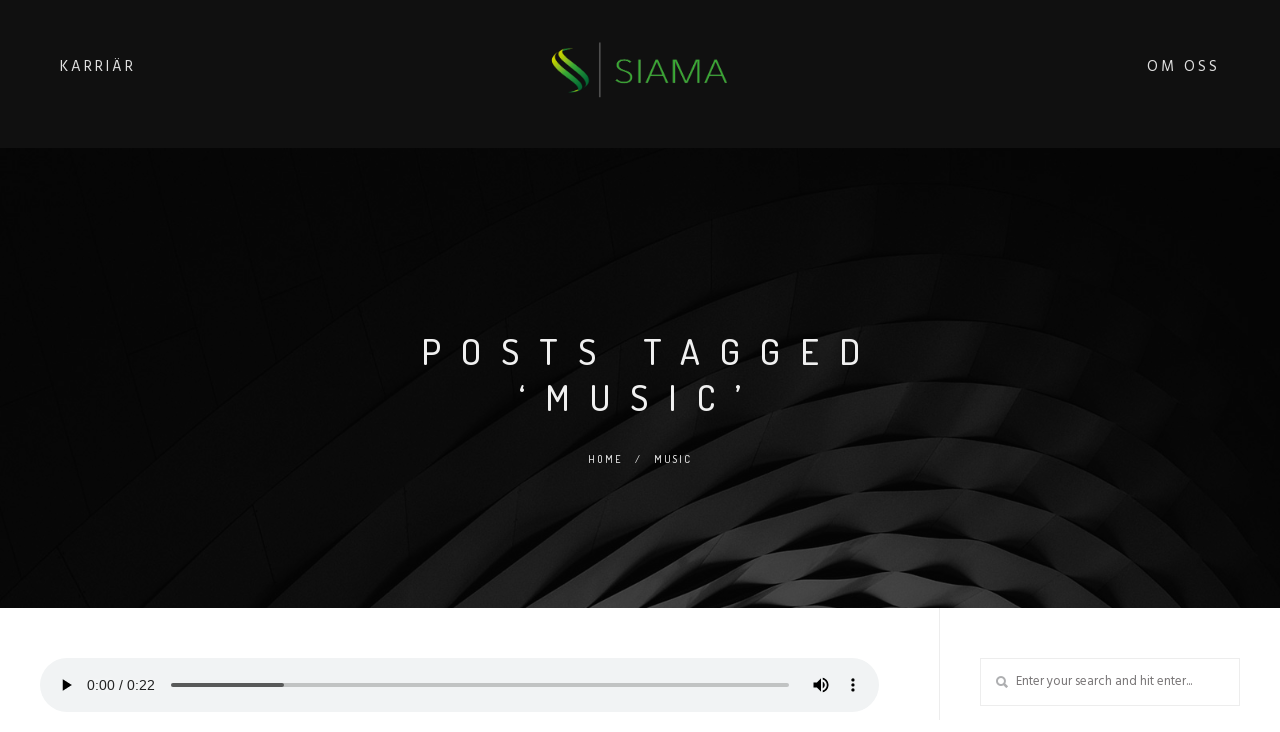

--- FILE ---
content_type: text/html; charset=utf-8
request_url: https://www.google.com/recaptcha/api2/anchor?ar=1&k=6Lfy-SUkAAAAAPZuEM0ZZg5-FrjdW_sU47R0P6qS&co=aHR0cHM6Ly90ZWtuaWsuc2lhbWEuc2U6NDQz&hl=en&v=N67nZn4AqZkNcbeMu4prBgzg&size=invisible&anchor-ms=20000&execute-ms=30000&cb=fa124vdaz3rl
body_size: 48571
content:
<!DOCTYPE HTML><html dir="ltr" lang="en"><head><meta http-equiv="Content-Type" content="text/html; charset=UTF-8">
<meta http-equiv="X-UA-Compatible" content="IE=edge">
<title>reCAPTCHA</title>
<style type="text/css">
/* cyrillic-ext */
@font-face {
  font-family: 'Roboto';
  font-style: normal;
  font-weight: 400;
  font-stretch: 100%;
  src: url(//fonts.gstatic.com/s/roboto/v48/KFO7CnqEu92Fr1ME7kSn66aGLdTylUAMa3GUBHMdazTgWw.woff2) format('woff2');
  unicode-range: U+0460-052F, U+1C80-1C8A, U+20B4, U+2DE0-2DFF, U+A640-A69F, U+FE2E-FE2F;
}
/* cyrillic */
@font-face {
  font-family: 'Roboto';
  font-style: normal;
  font-weight: 400;
  font-stretch: 100%;
  src: url(//fonts.gstatic.com/s/roboto/v48/KFO7CnqEu92Fr1ME7kSn66aGLdTylUAMa3iUBHMdazTgWw.woff2) format('woff2');
  unicode-range: U+0301, U+0400-045F, U+0490-0491, U+04B0-04B1, U+2116;
}
/* greek-ext */
@font-face {
  font-family: 'Roboto';
  font-style: normal;
  font-weight: 400;
  font-stretch: 100%;
  src: url(//fonts.gstatic.com/s/roboto/v48/KFO7CnqEu92Fr1ME7kSn66aGLdTylUAMa3CUBHMdazTgWw.woff2) format('woff2');
  unicode-range: U+1F00-1FFF;
}
/* greek */
@font-face {
  font-family: 'Roboto';
  font-style: normal;
  font-weight: 400;
  font-stretch: 100%;
  src: url(//fonts.gstatic.com/s/roboto/v48/KFO7CnqEu92Fr1ME7kSn66aGLdTylUAMa3-UBHMdazTgWw.woff2) format('woff2');
  unicode-range: U+0370-0377, U+037A-037F, U+0384-038A, U+038C, U+038E-03A1, U+03A3-03FF;
}
/* math */
@font-face {
  font-family: 'Roboto';
  font-style: normal;
  font-weight: 400;
  font-stretch: 100%;
  src: url(//fonts.gstatic.com/s/roboto/v48/KFO7CnqEu92Fr1ME7kSn66aGLdTylUAMawCUBHMdazTgWw.woff2) format('woff2');
  unicode-range: U+0302-0303, U+0305, U+0307-0308, U+0310, U+0312, U+0315, U+031A, U+0326-0327, U+032C, U+032F-0330, U+0332-0333, U+0338, U+033A, U+0346, U+034D, U+0391-03A1, U+03A3-03A9, U+03B1-03C9, U+03D1, U+03D5-03D6, U+03F0-03F1, U+03F4-03F5, U+2016-2017, U+2034-2038, U+203C, U+2040, U+2043, U+2047, U+2050, U+2057, U+205F, U+2070-2071, U+2074-208E, U+2090-209C, U+20D0-20DC, U+20E1, U+20E5-20EF, U+2100-2112, U+2114-2115, U+2117-2121, U+2123-214F, U+2190, U+2192, U+2194-21AE, U+21B0-21E5, U+21F1-21F2, U+21F4-2211, U+2213-2214, U+2216-22FF, U+2308-230B, U+2310, U+2319, U+231C-2321, U+2336-237A, U+237C, U+2395, U+239B-23B7, U+23D0, U+23DC-23E1, U+2474-2475, U+25AF, U+25B3, U+25B7, U+25BD, U+25C1, U+25CA, U+25CC, U+25FB, U+266D-266F, U+27C0-27FF, U+2900-2AFF, U+2B0E-2B11, U+2B30-2B4C, U+2BFE, U+3030, U+FF5B, U+FF5D, U+1D400-1D7FF, U+1EE00-1EEFF;
}
/* symbols */
@font-face {
  font-family: 'Roboto';
  font-style: normal;
  font-weight: 400;
  font-stretch: 100%;
  src: url(//fonts.gstatic.com/s/roboto/v48/KFO7CnqEu92Fr1ME7kSn66aGLdTylUAMaxKUBHMdazTgWw.woff2) format('woff2');
  unicode-range: U+0001-000C, U+000E-001F, U+007F-009F, U+20DD-20E0, U+20E2-20E4, U+2150-218F, U+2190, U+2192, U+2194-2199, U+21AF, U+21E6-21F0, U+21F3, U+2218-2219, U+2299, U+22C4-22C6, U+2300-243F, U+2440-244A, U+2460-24FF, U+25A0-27BF, U+2800-28FF, U+2921-2922, U+2981, U+29BF, U+29EB, U+2B00-2BFF, U+4DC0-4DFF, U+FFF9-FFFB, U+10140-1018E, U+10190-1019C, U+101A0, U+101D0-101FD, U+102E0-102FB, U+10E60-10E7E, U+1D2C0-1D2D3, U+1D2E0-1D37F, U+1F000-1F0FF, U+1F100-1F1AD, U+1F1E6-1F1FF, U+1F30D-1F30F, U+1F315, U+1F31C, U+1F31E, U+1F320-1F32C, U+1F336, U+1F378, U+1F37D, U+1F382, U+1F393-1F39F, U+1F3A7-1F3A8, U+1F3AC-1F3AF, U+1F3C2, U+1F3C4-1F3C6, U+1F3CA-1F3CE, U+1F3D4-1F3E0, U+1F3ED, U+1F3F1-1F3F3, U+1F3F5-1F3F7, U+1F408, U+1F415, U+1F41F, U+1F426, U+1F43F, U+1F441-1F442, U+1F444, U+1F446-1F449, U+1F44C-1F44E, U+1F453, U+1F46A, U+1F47D, U+1F4A3, U+1F4B0, U+1F4B3, U+1F4B9, U+1F4BB, U+1F4BF, U+1F4C8-1F4CB, U+1F4D6, U+1F4DA, U+1F4DF, U+1F4E3-1F4E6, U+1F4EA-1F4ED, U+1F4F7, U+1F4F9-1F4FB, U+1F4FD-1F4FE, U+1F503, U+1F507-1F50B, U+1F50D, U+1F512-1F513, U+1F53E-1F54A, U+1F54F-1F5FA, U+1F610, U+1F650-1F67F, U+1F687, U+1F68D, U+1F691, U+1F694, U+1F698, U+1F6AD, U+1F6B2, U+1F6B9-1F6BA, U+1F6BC, U+1F6C6-1F6CF, U+1F6D3-1F6D7, U+1F6E0-1F6EA, U+1F6F0-1F6F3, U+1F6F7-1F6FC, U+1F700-1F7FF, U+1F800-1F80B, U+1F810-1F847, U+1F850-1F859, U+1F860-1F887, U+1F890-1F8AD, U+1F8B0-1F8BB, U+1F8C0-1F8C1, U+1F900-1F90B, U+1F93B, U+1F946, U+1F984, U+1F996, U+1F9E9, U+1FA00-1FA6F, U+1FA70-1FA7C, U+1FA80-1FA89, U+1FA8F-1FAC6, U+1FACE-1FADC, U+1FADF-1FAE9, U+1FAF0-1FAF8, U+1FB00-1FBFF;
}
/* vietnamese */
@font-face {
  font-family: 'Roboto';
  font-style: normal;
  font-weight: 400;
  font-stretch: 100%;
  src: url(//fonts.gstatic.com/s/roboto/v48/KFO7CnqEu92Fr1ME7kSn66aGLdTylUAMa3OUBHMdazTgWw.woff2) format('woff2');
  unicode-range: U+0102-0103, U+0110-0111, U+0128-0129, U+0168-0169, U+01A0-01A1, U+01AF-01B0, U+0300-0301, U+0303-0304, U+0308-0309, U+0323, U+0329, U+1EA0-1EF9, U+20AB;
}
/* latin-ext */
@font-face {
  font-family: 'Roboto';
  font-style: normal;
  font-weight: 400;
  font-stretch: 100%;
  src: url(//fonts.gstatic.com/s/roboto/v48/KFO7CnqEu92Fr1ME7kSn66aGLdTylUAMa3KUBHMdazTgWw.woff2) format('woff2');
  unicode-range: U+0100-02BA, U+02BD-02C5, U+02C7-02CC, U+02CE-02D7, U+02DD-02FF, U+0304, U+0308, U+0329, U+1D00-1DBF, U+1E00-1E9F, U+1EF2-1EFF, U+2020, U+20A0-20AB, U+20AD-20C0, U+2113, U+2C60-2C7F, U+A720-A7FF;
}
/* latin */
@font-face {
  font-family: 'Roboto';
  font-style: normal;
  font-weight: 400;
  font-stretch: 100%;
  src: url(//fonts.gstatic.com/s/roboto/v48/KFO7CnqEu92Fr1ME7kSn66aGLdTylUAMa3yUBHMdazQ.woff2) format('woff2');
  unicode-range: U+0000-00FF, U+0131, U+0152-0153, U+02BB-02BC, U+02C6, U+02DA, U+02DC, U+0304, U+0308, U+0329, U+2000-206F, U+20AC, U+2122, U+2191, U+2193, U+2212, U+2215, U+FEFF, U+FFFD;
}
/* cyrillic-ext */
@font-face {
  font-family: 'Roboto';
  font-style: normal;
  font-weight: 500;
  font-stretch: 100%;
  src: url(//fonts.gstatic.com/s/roboto/v48/KFO7CnqEu92Fr1ME7kSn66aGLdTylUAMa3GUBHMdazTgWw.woff2) format('woff2');
  unicode-range: U+0460-052F, U+1C80-1C8A, U+20B4, U+2DE0-2DFF, U+A640-A69F, U+FE2E-FE2F;
}
/* cyrillic */
@font-face {
  font-family: 'Roboto';
  font-style: normal;
  font-weight: 500;
  font-stretch: 100%;
  src: url(//fonts.gstatic.com/s/roboto/v48/KFO7CnqEu92Fr1ME7kSn66aGLdTylUAMa3iUBHMdazTgWw.woff2) format('woff2');
  unicode-range: U+0301, U+0400-045F, U+0490-0491, U+04B0-04B1, U+2116;
}
/* greek-ext */
@font-face {
  font-family: 'Roboto';
  font-style: normal;
  font-weight: 500;
  font-stretch: 100%;
  src: url(//fonts.gstatic.com/s/roboto/v48/KFO7CnqEu92Fr1ME7kSn66aGLdTylUAMa3CUBHMdazTgWw.woff2) format('woff2');
  unicode-range: U+1F00-1FFF;
}
/* greek */
@font-face {
  font-family: 'Roboto';
  font-style: normal;
  font-weight: 500;
  font-stretch: 100%;
  src: url(//fonts.gstatic.com/s/roboto/v48/KFO7CnqEu92Fr1ME7kSn66aGLdTylUAMa3-UBHMdazTgWw.woff2) format('woff2');
  unicode-range: U+0370-0377, U+037A-037F, U+0384-038A, U+038C, U+038E-03A1, U+03A3-03FF;
}
/* math */
@font-face {
  font-family: 'Roboto';
  font-style: normal;
  font-weight: 500;
  font-stretch: 100%;
  src: url(//fonts.gstatic.com/s/roboto/v48/KFO7CnqEu92Fr1ME7kSn66aGLdTylUAMawCUBHMdazTgWw.woff2) format('woff2');
  unicode-range: U+0302-0303, U+0305, U+0307-0308, U+0310, U+0312, U+0315, U+031A, U+0326-0327, U+032C, U+032F-0330, U+0332-0333, U+0338, U+033A, U+0346, U+034D, U+0391-03A1, U+03A3-03A9, U+03B1-03C9, U+03D1, U+03D5-03D6, U+03F0-03F1, U+03F4-03F5, U+2016-2017, U+2034-2038, U+203C, U+2040, U+2043, U+2047, U+2050, U+2057, U+205F, U+2070-2071, U+2074-208E, U+2090-209C, U+20D0-20DC, U+20E1, U+20E5-20EF, U+2100-2112, U+2114-2115, U+2117-2121, U+2123-214F, U+2190, U+2192, U+2194-21AE, U+21B0-21E5, U+21F1-21F2, U+21F4-2211, U+2213-2214, U+2216-22FF, U+2308-230B, U+2310, U+2319, U+231C-2321, U+2336-237A, U+237C, U+2395, U+239B-23B7, U+23D0, U+23DC-23E1, U+2474-2475, U+25AF, U+25B3, U+25B7, U+25BD, U+25C1, U+25CA, U+25CC, U+25FB, U+266D-266F, U+27C0-27FF, U+2900-2AFF, U+2B0E-2B11, U+2B30-2B4C, U+2BFE, U+3030, U+FF5B, U+FF5D, U+1D400-1D7FF, U+1EE00-1EEFF;
}
/* symbols */
@font-face {
  font-family: 'Roboto';
  font-style: normal;
  font-weight: 500;
  font-stretch: 100%;
  src: url(//fonts.gstatic.com/s/roboto/v48/KFO7CnqEu92Fr1ME7kSn66aGLdTylUAMaxKUBHMdazTgWw.woff2) format('woff2');
  unicode-range: U+0001-000C, U+000E-001F, U+007F-009F, U+20DD-20E0, U+20E2-20E4, U+2150-218F, U+2190, U+2192, U+2194-2199, U+21AF, U+21E6-21F0, U+21F3, U+2218-2219, U+2299, U+22C4-22C6, U+2300-243F, U+2440-244A, U+2460-24FF, U+25A0-27BF, U+2800-28FF, U+2921-2922, U+2981, U+29BF, U+29EB, U+2B00-2BFF, U+4DC0-4DFF, U+FFF9-FFFB, U+10140-1018E, U+10190-1019C, U+101A0, U+101D0-101FD, U+102E0-102FB, U+10E60-10E7E, U+1D2C0-1D2D3, U+1D2E0-1D37F, U+1F000-1F0FF, U+1F100-1F1AD, U+1F1E6-1F1FF, U+1F30D-1F30F, U+1F315, U+1F31C, U+1F31E, U+1F320-1F32C, U+1F336, U+1F378, U+1F37D, U+1F382, U+1F393-1F39F, U+1F3A7-1F3A8, U+1F3AC-1F3AF, U+1F3C2, U+1F3C4-1F3C6, U+1F3CA-1F3CE, U+1F3D4-1F3E0, U+1F3ED, U+1F3F1-1F3F3, U+1F3F5-1F3F7, U+1F408, U+1F415, U+1F41F, U+1F426, U+1F43F, U+1F441-1F442, U+1F444, U+1F446-1F449, U+1F44C-1F44E, U+1F453, U+1F46A, U+1F47D, U+1F4A3, U+1F4B0, U+1F4B3, U+1F4B9, U+1F4BB, U+1F4BF, U+1F4C8-1F4CB, U+1F4D6, U+1F4DA, U+1F4DF, U+1F4E3-1F4E6, U+1F4EA-1F4ED, U+1F4F7, U+1F4F9-1F4FB, U+1F4FD-1F4FE, U+1F503, U+1F507-1F50B, U+1F50D, U+1F512-1F513, U+1F53E-1F54A, U+1F54F-1F5FA, U+1F610, U+1F650-1F67F, U+1F687, U+1F68D, U+1F691, U+1F694, U+1F698, U+1F6AD, U+1F6B2, U+1F6B9-1F6BA, U+1F6BC, U+1F6C6-1F6CF, U+1F6D3-1F6D7, U+1F6E0-1F6EA, U+1F6F0-1F6F3, U+1F6F7-1F6FC, U+1F700-1F7FF, U+1F800-1F80B, U+1F810-1F847, U+1F850-1F859, U+1F860-1F887, U+1F890-1F8AD, U+1F8B0-1F8BB, U+1F8C0-1F8C1, U+1F900-1F90B, U+1F93B, U+1F946, U+1F984, U+1F996, U+1F9E9, U+1FA00-1FA6F, U+1FA70-1FA7C, U+1FA80-1FA89, U+1FA8F-1FAC6, U+1FACE-1FADC, U+1FADF-1FAE9, U+1FAF0-1FAF8, U+1FB00-1FBFF;
}
/* vietnamese */
@font-face {
  font-family: 'Roboto';
  font-style: normal;
  font-weight: 500;
  font-stretch: 100%;
  src: url(//fonts.gstatic.com/s/roboto/v48/KFO7CnqEu92Fr1ME7kSn66aGLdTylUAMa3OUBHMdazTgWw.woff2) format('woff2');
  unicode-range: U+0102-0103, U+0110-0111, U+0128-0129, U+0168-0169, U+01A0-01A1, U+01AF-01B0, U+0300-0301, U+0303-0304, U+0308-0309, U+0323, U+0329, U+1EA0-1EF9, U+20AB;
}
/* latin-ext */
@font-face {
  font-family: 'Roboto';
  font-style: normal;
  font-weight: 500;
  font-stretch: 100%;
  src: url(//fonts.gstatic.com/s/roboto/v48/KFO7CnqEu92Fr1ME7kSn66aGLdTylUAMa3KUBHMdazTgWw.woff2) format('woff2');
  unicode-range: U+0100-02BA, U+02BD-02C5, U+02C7-02CC, U+02CE-02D7, U+02DD-02FF, U+0304, U+0308, U+0329, U+1D00-1DBF, U+1E00-1E9F, U+1EF2-1EFF, U+2020, U+20A0-20AB, U+20AD-20C0, U+2113, U+2C60-2C7F, U+A720-A7FF;
}
/* latin */
@font-face {
  font-family: 'Roboto';
  font-style: normal;
  font-weight: 500;
  font-stretch: 100%;
  src: url(//fonts.gstatic.com/s/roboto/v48/KFO7CnqEu92Fr1ME7kSn66aGLdTylUAMa3yUBHMdazQ.woff2) format('woff2');
  unicode-range: U+0000-00FF, U+0131, U+0152-0153, U+02BB-02BC, U+02C6, U+02DA, U+02DC, U+0304, U+0308, U+0329, U+2000-206F, U+20AC, U+2122, U+2191, U+2193, U+2212, U+2215, U+FEFF, U+FFFD;
}
/* cyrillic-ext */
@font-face {
  font-family: 'Roboto';
  font-style: normal;
  font-weight: 900;
  font-stretch: 100%;
  src: url(//fonts.gstatic.com/s/roboto/v48/KFO7CnqEu92Fr1ME7kSn66aGLdTylUAMa3GUBHMdazTgWw.woff2) format('woff2');
  unicode-range: U+0460-052F, U+1C80-1C8A, U+20B4, U+2DE0-2DFF, U+A640-A69F, U+FE2E-FE2F;
}
/* cyrillic */
@font-face {
  font-family: 'Roboto';
  font-style: normal;
  font-weight: 900;
  font-stretch: 100%;
  src: url(//fonts.gstatic.com/s/roboto/v48/KFO7CnqEu92Fr1ME7kSn66aGLdTylUAMa3iUBHMdazTgWw.woff2) format('woff2');
  unicode-range: U+0301, U+0400-045F, U+0490-0491, U+04B0-04B1, U+2116;
}
/* greek-ext */
@font-face {
  font-family: 'Roboto';
  font-style: normal;
  font-weight: 900;
  font-stretch: 100%;
  src: url(//fonts.gstatic.com/s/roboto/v48/KFO7CnqEu92Fr1ME7kSn66aGLdTylUAMa3CUBHMdazTgWw.woff2) format('woff2');
  unicode-range: U+1F00-1FFF;
}
/* greek */
@font-face {
  font-family: 'Roboto';
  font-style: normal;
  font-weight: 900;
  font-stretch: 100%;
  src: url(//fonts.gstatic.com/s/roboto/v48/KFO7CnqEu92Fr1ME7kSn66aGLdTylUAMa3-UBHMdazTgWw.woff2) format('woff2');
  unicode-range: U+0370-0377, U+037A-037F, U+0384-038A, U+038C, U+038E-03A1, U+03A3-03FF;
}
/* math */
@font-face {
  font-family: 'Roboto';
  font-style: normal;
  font-weight: 900;
  font-stretch: 100%;
  src: url(//fonts.gstatic.com/s/roboto/v48/KFO7CnqEu92Fr1ME7kSn66aGLdTylUAMawCUBHMdazTgWw.woff2) format('woff2');
  unicode-range: U+0302-0303, U+0305, U+0307-0308, U+0310, U+0312, U+0315, U+031A, U+0326-0327, U+032C, U+032F-0330, U+0332-0333, U+0338, U+033A, U+0346, U+034D, U+0391-03A1, U+03A3-03A9, U+03B1-03C9, U+03D1, U+03D5-03D6, U+03F0-03F1, U+03F4-03F5, U+2016-2017, U+2034-2038, U+203C, U+2040, U+2043, U+2047, U+2050, U+2057, U+205F, U+2070-2071, U+2074-208E, U+2090-209C, U+20D0-20DC, U+20E1, U+20E5-20EF, U+2100-2112, U+2114-2115, U+2117-2121, U+2123-214F, U+2190, U+2192, U+2194-21AE, U+21B0-21E5, U+21F1-21F2, U+21F4-2211, U+2213-2214, U+2216-22FF, U+2308-230B, U+2310, U+2319, U+231C-2321, U+2336-237A, U+237C, U+2395, U+239B-23B7, U+23D0, U+23DC-23E1, U+2474-2475, U+25AF, U+25B3, U+25B7, U+25BD, U+25C1, U+25CA, U+25CC, U+25FB, U+266D-266F, U+27C0-27FF, U+2900-2AFF, U+2B0E-2B11, U+2B30-2B4C, U+2BFE, U+3030, U+FF5B, U+FF5D, U+1D400-1D7FF, U+1EE00-1EEFF;
}
/* symbols */
@font-face {
  font-family: 'Roboto';
  font-style: normal;
  font-weight: 900;
  font-stretch: 100%;
  src: url(//fonts.gstatic.com/s/roboto/v48/KFO7CnqEu92Fr1ME7kSn66aGLdTylUAMaxKUBHMdazTgWw.woff2) format('woff2');
  unicode-range: U+0001-000C, U+000E-001F, U+007F-009F, U+20DD-20E0, U+20E2-20E4, U+2150-218F, U+2190, U+2192, U+2194-2199, U+21AF, U+21E6-21F0, U+21F3, U+2218-2219, U+2299, U+22C4-22C6, U+2300-243F, U+2440-244A, U+2460-24FF, U+25A0-27BF, U+2800-28FF, U+2921-2922, U+2981, U+29BF, U+29EB, U+2B00-2BFF, U+4DC0-4DFF, U+FFF9-FFFB, U+10140-1018E, U+10190-1019C, U+101A0, U+101D0-101FD, U+102E0-102FB, U+10E60-10E7E, U+1D2C0-1D2D3, U+1D2E0-1D37F, U+1F000-1F0FF, U+1F100-1F1AD, U+1F1E6-1F1FF, U+1F30D-1F30F, U+1F315, U+1F31C, U+1F31E, U+1F320-1F32C, U+1F336, U+1F378, U+1F37D, U+1F382, U+1F393-1F39F, U+1F3A7-1F3A8, U+1F3AC-1F3AF, U+1F3C2, U+1F3C4-1F3C6, U+1F3CA-1F3CE, U+1F3D4-1F3E0, U+1F3ED, U+1F3F1-1F3F3, U+1F3F5-1F3F7, U+1F408, U+1F415, U+1F41F, U+1F426, U+1F43F, U+1F441-1F442, U+1F444, U+1F446-1F449, U+1F44C-1F44E, U+1F453, U+1F46A, U+1F47D, U+1F4A3, U+1F4B0, U+1F4B3, U+1F4B9, U+1F4BB, U+1F4BF, U+1F4C8-1F4CB, U+1F4D6, U+1F4DA, U+1F4DF, U+1F4E3-1F4E6, U+1F4EA-1F4ED, U+1F4F7, U+1F4F9-1F4FB, U+1F4FD-1F4FE, U+1F503, U+1F507-1F50B, U+1F50D, U+1F512-1F513, U+1F53E-1F54A, U+1F54F-1F5FA, U+1F610, U+1F650-1F67F, U+1F687, U+1F68D, U+1F691, U+1F694, U+1F698, U+1F6AD, U+1F6B2, U+1F6B9-1F6BA, U+1F6BC, U+1F6C6-1F6CF, U+1F6D3-1F6D7, U+1F6E0-1F6EA, U+1F6F0-1F6F3, U+1F6F7-1F6FC, U+1F700-1F7FF, U+1F800-1F80B, U+1F810-1F847, U+1F850-1F859, U+1F860-1F887, U+1F890-1F8AD, U+1F8B0-1F8BB, U+1F8C0-1F8C1, U+1F900-1F90B, U+1F93B, U+1F946, U+1F984, U+1F996, U+1F9E9, U+1FA00-1FA6F, U+1FA70-1FA7C, U+1FA80-1FA89, U+1FA8F-1FAC6, U+1FACE-1FADC, U+1FADF-1FAE9, U+1FAF0-1FAF8, U+1FB00-1FBFF;
}
/* vietnamese */
@font-face {
  font-family: 'Roboto';
  font-style: normal;
  font-weight: 900;
  font-stretch: 100%;
  src: url(//fonts.gstatic.com/s/roboto/v48/KFO7CnqEu92Fr1ME7kSn66aGLdTylUAMa3OUBHMdazTgWw.woff2) format('woff2');
  unicode-range: U+0102-0103, U+0110-0111, U+0128-0129, U+0168-0169, U+01A0-01A1, U+01AF-01B0, U+0300-0301, U+0303-0304, U+0308-0309, U+0323, U+0329, U+1EA0-1EF9, U+20AB;
}
/* latin-ext */
@font-face {
  font-family: 'Roboto';
  font-style: normal;
  font-weight: 900;
  font-stretch: 100%;
  src: url(//fonts.gstatic.com/s/roboto/v48/KFO7CnqEu92Fr1ME7kSn66aGLdTylUAMa3KUBHMdazTgWw.woff2) format('woff2');
  unicode-range: U+0100-02BA, U+02BD-02C5, U+02C7-02CC, U+02CE-02D7, U+02DD-02FF, U+0304, U+0308, U+0329, U+1D00-1DBF, U+1E00-1E9F, U+1EF2-1EFF, U+2020, U+20A0-20AB, U+20AD-20C0, U+2113, U+2C60-2C7F, U+A720-A7FF;
}
/* latin */
@font-face {
  font-family: 'Roboto';
  font-style: normal;
  font-weight: 900;
  font-stretch: 100%;
  src: url(//fonts.gstatic.com/s/roboto/v48/KFO7CnqEu92Fr1ME7kSn66aGLdTylUAMa3yUBHMdazQ.woff2) format('woff2');
  unicode-range: U+0000-00FF, U+0131, U+0152-0153, U+02BB-02BC, U+02C6, U+02DA, U+02DC, U+0304, U+0308, U+0329, U+2000-206F, U+20AC, U+2122, U+2191, U+2193, U+2212, U+2215, U+FEFF, U+FFFD;
}

</style>
<link rel="stylesheet" type="text/css" href="https://www.gstatic.com/recaptcha/releases/N67nZn4AqZkNcbeMu4prBgzg/styles__ltr.css">
<script nonce="ubf3iRUFl7GwqQFDjGgOHQ" type="text/javascript">window['__recaptcha_api'] = 'https://www.google.com/recaptcha/api2/';</script>
<script type="text/javascript" src="https://www.gstatic.com/recaptcha/releases/N67nZn4AqZkNcbeMu4prBgzg/recaptcha__en.js" nonce="ubf3iRUFl7GwqQFDjGgOHQ">
      
    </script></head>
<body><div id="rc-anchor-alert" class="rc-anchor-alert"></div>
<input type="hidden" id="recaptcha-token" value="[base64]">
<script type="text/javascript" nonce="ubf3iRUFl7GwqQFDjGgOHQ">
      recaptcha.anchor.Main.init("[\x22ainput\x22,[\x22bgdata\x22,\x22\x22,\[base64]/[base64]/[base64]/ZyhXLGgpOnEoW04sMjEsbF0sVywwKSxoKSxmYWxzZSxmYWxzZSl9Y2F0Y2goayl7RygzNTgsVyk/[base64]/[base64]/[base64]/[base64]/[base64]/[base64]/[base64]/bmV3IEJbT10oRFswXSk6dz09Mj9uZXcgQltPXShEWzBdLERbMV0pOnc9PTM/bmV3IEJbT10oRFswXSxEWzFdLERbMl0pOnc9PTQ/[base64]/[base64]/[base64]/[base64]/[base64]\\u003d\x22,\[base64]\\u003d\x22,\[base64]/woFLXB8CwoHDqGzCsyprU8KScsKzwrDCicOIw7QYwoLCk8K6w5kbQhhnESZhwq9Tw47DpcODfMKEPA3CjcKFwpbDnsObLMOLT8OeFMKTasK8aCnDvhjCqwXDqk3CksOjNQzDhlzDr8K9w4ETwpLDiQN4wq/DsMOXRMKvflFGUk0nw7dlU8KNwp3DtmVTFMKJwoAjw5MyDXzCg3dfe287ADvCkGtXajTDoTDDk3p4w5/DnWN/w4jCv8KpQ2VFwoPCiMKow5F8w7l9w7R9QMOnwqzClDzDmlfCm39dw6TDr2DDl8KtwqQEwrk/SMK8wq7CnMOOwqFzw4k+w6LDgBvCpBtSSA3Cu8OVw5HCp8KLKcOIw6zDhmbDicO6RMKcFlYhw5XCpcOcP08jU8KMQjk/[base64]/Yx84amLDpQbClMKyDC3CrAQ9LcKrJVDDu8OdJVnDgcOJQcO4ABguw43DsMOidQvCgMOqf3DDh1s1wqZbwrpjwpcUwp4jwqoPe3zDhWPDuMODPg0IMD3CgMKowrk7D0PCvcOdah3CuTvDscKOI8KYI8K0CMOIw4NUwqvDm0zCkhzDljI/[base64]/wq/Cs2jCkcOPI1vDrinCoSDCs3ZyR2kCbQ8yw6BYBcKWZsOlw6JwXF3Cq8O7w5/DiTfCmMOcVTUUVWnCvMOKwqMHw4wGwrzDnlFld8KIOMK0SyrCl1o+wrTDoMOGwoV0wrdhQsOlw7trw64Uwrk1QcKNw4HDpMO2JMKpIGnCpB1IwpDDmT3DgcKdw40nQMK/w5zCtCcMNmbDggFgNmDDpnVrw5nCtsO+wq9TeAMiNsOawqzDrMOiVcKZw55/wr4uT8OcwplXaMKpVVYVA1ZpwrXDrMOPwrHCuMOXMB8Kw7A9CsKPRDbCp0bCl8KrwrQrJXwKwqVlw7h4McO5G8ODw50NQ1g6cjTCjMOxbMOuI8KSCcOawqNuwpU9wrDCosKXw6g+CkDCqMK6w4w5LVzDlcKcw4rCrsO7w6tNwpdmcm3DiCbCgwDCjcO3w7/CpBMHL8Kjwo7DjlBeAQ/ChygHwqtNCcKEGFtcWS3Dh3Zvw6ZvwrbDqijDtVESwrpMHU/[base64]/M28pw4M4wrzDpSbCjT5BBsKOLCIkwoNiPcOaHsK7wrTCrhMSw65qw4vCphXCt1bDl8K/[base64]/[base64]/CpRPCqSUzIB/CmsKuQMK3w5Mww5LCtk3Dp2pKw5fCmE/CksOsCmQcCQpLSEfCl357wpLDimXDqMOrwqrDqg/[base64]/DmRLDmsOww6jCpX8TOjnCq8OTw7lNV8Krw6xfw57ChitBw5hcTU1CKcOLwq0JwrfCuMKbw41WUMKOY8O7LcKoBF5qw6IiwpjCmsOhw7XCj07DuR9YXD0vw5TCtkIRw59TUMKgwox4EcOlaCMDOWcqT8KNwp3ChD0ofMKWwpdNdcORBsKWwr/DnX0Mw5vCm8K1wrZEw58xcMOQwrzCvQjCvsKtwpLDmMOycsKFXAfDthTDhB/DpMKawoPCg8OJw4AMwocMw6nCpGjCjMKtwrHCgXrCv8KALUNhwoI/w482dcKvwrVMTMOQw6nCkSzDkXnDiGkWw4xqw4zCvRTDksORSMOawrDDiMKLw5gWcjjDrw4YwqMtwpQawqpRw6I1DcOzGj3CncOXw53DtsKOFHpXwpV4ahYJw6fDjn7DjXgMTMO/V13DuFvDlcKVwozDmRESw4LCg8KCw6luT8K4wr7DjSzDig3Dp0Fuw7fDgEPDoiwvIcK+TcKzwoXDun7DsyjDjsKRwpITwoVfDMOOw5waw5d9ZMKTwoYvDsO7dn9iBcOzW8OlT15ww5UNw6TCpMOtwqVAwrfCpDvDmFFnRynCoT/DtcKTw612wqXDkyPCqDQZwqvCusKYw4zCigIIw5PDhXjCisK7GMKow6/DsMOBwqDDhFcNwoxAwovCnsOzBsK2wr/ChSQKJyVfasKPwo9iQAkuwqZ9S8KQw7XCssOfGhbCl8OjS8KUQcK4HksywqjCjMKtMF3Cj8KRCmjDgcK/JcK2wrkiahHDmMK7w4zDscKDQMKrwr4Sw7hBLDEzAlhXw4bCpcOdQl5wAsO1w57DhMOBwoVkwo3CuEIwJMKmw5E8HwLCjcOuwqbDnVvCpSLDm8OXwqR0Qz8qw7tHw6bCjsKLw5tww4/CkiACw4rDnMKKKkUrwoxJw7RHw5Q1wqAXBsOEw79OVWYVMWjClxU/[base64]/CplYnTcOyHDB7w4Fyw5TCtE7CoxzCtUPCpMO8wpYEw6tawqDCjsOlTMONeifDoMO8wqkcw7Fxw7dMw6MRw4Qyw4Aew5ojDXFYw6I/M2oJbgjCr2Fqw6fDvMKRw5nCtsKDYcOxNMOXw41Bwplje0nCqAMRPl5awpXCuSkMw6XDv8Kfw4kcfA1/wr7CucOgTFzCo8K8LcK+MArDrHVSDz7DmsOpRWZ+SsKfGUHDgMKPIsKuQS3DsTVJw4/DhcK4QsOJw4vCly3CqsKBFVHChm4Ew7Juw5QbwqdybsKRHAM2DT4Xw7tfMx7DrsODR8O0w6vCgcKFwrtvCA7DrW3DiWJQJiXDrMOeNsKCwrUQCcK0P8KvbsKfw4xCfXoMLQDDkMKEwrE1w6bCvcOPwrRywo55w7kYB8Oqwp1jecKbw6ETP0PDiwRQFj7CmkvCrjt/[base64]/ColR4wpDCjwNiQ3fDmRXCg0bDrMO/wqbDg8O/dXjCji/DqcOFHRlmw7nCpntwwpsyUsK4GsOiah5mwo1pesKHSEggwrMcwq/DqMKHNsOkdSTChSrClAzDq3rDhMKRw4nDj8OjwqFkHsOZPxtkZVBUGwfCjRzDnS7CimvDrH4EC8KJEMKHwqHCsxzDvCHDhsKdRhXDtcKrJMONw43Dr8KWb8OMMcKGw4I7P2sJw7PDtyTDq8KBw4bDjCrCuEjClg1Kw4/[base64]/CmEHCicK0PxtPwrHDqMKJPRFmJsO/KXcswqlsw7FTB8OUw5TCvBU3wq0OKlPDox/DrsOYw7IpB8OcDcOpwokBaizDvMKUwo3Ds8K8w6XDv8KTJiPClsKJQcO2w6tFfARIY1fDkcKMw6LDgMOYwoTDk20sBl9kGBDCkcK0FsObXMKHwqPDjsOUwpBeKcOtasKHw6rDi8OKwovCmRkTIMKoJRscHcKqw7QFbsK8VsKDw6/[base64]/DnmPChX0cwr89wqbDtcK+AMKlwqhSw4lpdMOkw4Fcwro6w6bDoErDlcKgw5tDGghAw4VPNVPDlUbDpAlGNCFIw7t1MUV0wqoJAMOUfsKXwqnDnmXDmcKYwoXDkcK6wpZ4bAPCrVx3woUrEcO/wo/CmF58NWbCqMKeE8OjM04Nwp7CrxXCgXRfwodsw4jCnMKdY2l1LWpsMcOSBcKDXsKnw6/CvcO9wpUAw6opaW/[base64]/DklhhDcO+w4rCqcOkNlrDkcKBYA7DqsOSRSnCpsOeGHbCkX4HA8KyR8ODwozCjMKfwoPCkFXChMKlw5hJBsOZwoF3w6TCtlnCtnLDmMOOCFXCtQDCscOjN0vDr8O/w5LCq0RZOcOxfhPDrcKHRMOdfMK1w5EFwr1JwqnCiMKkwpvCicKawrcUwpXCkcOxwrbDqHDDmW9mHT9PaSh9w4FbIsOFwr58wrnDrHUOF1bCqFAWw5gKwpZ8w4/[base64]/DjsKHTcOow7MQw6Erw4DCgMOWw5l2ZAHDkApuTn4gwpXCi8OkKsOxw47CvX16wqsILibDlsO4AsOdMMKyOMKgw7TCn3N7w67Cv8Kowp5NwozCq23DqMK8YsOaw7VuwrrCtxfChGJ/GRDCgMKrw7hJH13CkDjDrsK/UW/DjAguYxjDvijDu8Olw7w1HxYBHcKqw5/CmzQBwpzCisOMwqkSw6ZXwpIBwrJmacKiwovCv8KEw50xEVd2CsKNK33Cq8KaUcK7w5dqw6Y1w49oG3w6wrDCgcOKw5/Dnwk2w6Bhw4RLw50qwp/Cvm7CrRfCt8KmVAzCmMKVVi7CgMOsazbDi8OyYyJ/[base64]/CsMODC8Kiw43CjsO3w7JRw7bDplPDtDg/U3wmw7HDkAXDlcOaw5TCvMKqWcO0wr0+ZhsIwrl4Glt2JRRxBcOQFx3CosKXQl4ewpdOw4zDh8KcDsKMUh7DlBdtw6ohFFzCiHQ2XsOZwonDj3bClVlid8O1dypHwonDikczw5o6E8K1wqjCncOKHcOTw5/Cn2PDuGlVw4Zlwo/DqsOIwrJ8F8Obw73Dp8Kyw6dtCMKoSsO5DUPCnAfCtsKKw5BLT8OIGcOsw6V5N8KGwo7CgUk/wrzCiz3DqVgeEDgIwognb8Ohw7fCuQjCisKVwqbDkVUaDsODHsK7EmzCpgrCkB8qWj7DnktJCcORFFHDp8ODwo4MEVfCjGLDqCnCmcOrP8KGOMKpw7rDmMOwwp0AU2powr/Ct8OiNMOZGB4rw7wrw6jCkyAew77ClcK/wrrCpMOsw4ULElJHQcOWVcKcw7LCvMKHKSbDncOKw6pQbcKMwrdBw7R/w7HCvMOMI8KYL2FmWMO5ZwbCs8KsNm1Zwr8XwqpIRMOIZ8KrZhpWw5c4w6zCu8KyTQHDo8KzwpbDiXIoA8OgfEw9O8OwOifCjcOzXsK9OcK5JXbDmzLChMKwPHI2ShpUw7Y8cR5Yw7jChC3CmALDiy/Cvh9rGMOkMXBhw6xYwozCp8KWw6jDgcO1YyVNw7zDlHBMw7ciWD4ceD3CmFrCtmTCs8OKwoMTw7TDuMObw7RuHTcUCcO/w4vCjXDDsWXCs8OGHMKJwo7CkUrCsMK+JMKpw4UUHkMBUMOawq98cRPDvcOmLcK2w7rDklIFQhjCpgYrwoF4wq/CsAjDm2cBwq/Dj8OjwpURw6zDonMFLMKsKXoXwp0nIsK3f2HCtMKTfQXDlUQgwptGHMK6KMOEwp9lesKiTCLCg3ZdwqUFwp1LUnZidcKCY8K0wpRSPsKqWsOiInk2wq3DjjbCksKIw4FSAzgJfE5Ew6bDvsOswpTCgcKxCj/DpklvKsOIw6E+fMOKw43CiEoMw7rDqsORFRpNw7YeUcOMAMKjwrRsPnTDm2hvUcOUJ1fCjcKrHsKSYAXDn3/DlMOXeQoswrV2wp/[base64]/[base64]/ChVw9w7jDm8KYbWTCncOpwoQDwo4tIcK+JsKDIm/CmljDmz4tw7lGeSbCosKcwozChMKpw7XDmcOBw68Lw7FEwqbDosOowpTChcOVw4J1w5PClkjCslZhworDrcKTw7XCmsOUwqfDi8OuAkvCl8OqSUUmAMKSA8KaBzPCiMKDw5xRw7HClMKTwpnDixZHbcKHNsKXwonCh8KrGCzCuAF+w6/DqsK8wrPDmsK9wqMjw5EkwqDDnMKIw4jDkMKCQMKJTT3ClcK7L8KKdGfDusKjHHTDi8OaYUjCpsKxJMOIYsOJwp4qw5cIwrFBwrfDuHPCuMOQScKUw53DgQ/ChioQDBXCm3Q8VHXDjxbCnhHDshnCmMKzw4l1wpzCqsKCwoAgw4w8QyQxwrEDLMObUsOsJ8Kvwocsw6szw47DikzDgMKNE8Kow47Do8KAw6dKSzPCqTPCmsKtwojDszxCNT9Zw5J7CsKowqdUCcOvwo9ywpJvVsOlHQNowr/DlMK0c8Olw6ZJOgTCuwjCoSbClEkFYz3Co1/DlMOqUAU1w6FZwoTDmEp9XRsGasKFWQ3DjsOgRcOmwqdzYMOow7lww4DDlsOMw4k7w74rw5QhJsKSw4IYDH7DhX0Gwok7w4LCqcO7OkQlbsKWTA/DkS/CixdHVj0ZwppRwrzCqD7DugbCjlIqwqHClmPDjlRlwpUUwrjCtSfDlMKiw6E5EHsIP8KFw7TCicOJw7TDu8O5wp/CvjwmdcO7w5R9w4zDt8OqcUtkwoPCk085VcKpw4zCoMKCBsObwqg/CcOrFMKPSE1Fwo4oM8Oyw7zDmz/CocKKYCcVYh4qw67CkTJvwrbCoQJ0AMKywochQMOtw6rDplLCkcO9wqTDq3RJOTLDjcK8PgLDgCxWejLDgsKpw5bDmsOdwq3CvBbCm8KUMjzCs8K/[base64]/DiG3DtsKyw7zCs2nCrsOteT5wB0HCs8KYw7TDoMKIbsOLBcOawrfCuBnDo8KZDFPCi8KsHcOowrfDksOPHiPCmijDnyPDpsObVMOVacOfXcOcwoolNcKzwqHCh8OBXCjCnB4QwqnCi3EYwo1dwo/DqMKQw7QLKMOmwoDCh0PDu2bDh8KyNFV7T8O5w4TDvcKXFnZpw6HCjcKMw4RHMsO+wrfDsmhTw7/DpxFpwrHDuWRlwpYIPMOlwrQKwpc2UMOPajvChyscJMKdwozCssKTw5TDj8Ozw7o+UzHCjMOywrzCkypMeMOzw4BbZ8Obw7NwSMObw7zDmi9jw4dNwqfCmScYcsOJwrXDpsO3I8KKw4DDrcKqbcO/wr3CmTRVb24dcHbCpMOow7FqM8OhPyxUw6jDlGPDvRLDinBbQcKhw7slRMKKwqM7w4LDuMOTCD/[base64]/CvcORw47DuMKbKU1nwrvChsO9wr/DnAB6w5XDjMKew5TDkQlTw5AyIcK6DWHCicKRw6QPbcOPGF7DqlF7J0J5VcKZw5pYNTDDimjDgylvPUp7RSvDgMOhwoLCpWjCtSYrNB5xwr5/EFkbwpbCsMKiwo99w7BCw5TDlcKbwqU9w54lwqHDlg3CgjDCnMOawojDqiXCoFXDuMOCwpEPwoddwoF1HcOmwrfDrAQkVcOxw44zVcODDsOtYMKFSwptG8K6DsOPT3Y8Vltiw65Ow5/Dp1g7acKlPhIvwp8tHULCi0TDm8OWwo1xwqbCiMKVw5zDjifDhRkLwqInPMOow4JKwqTCh8OrPMOWw7PCgy9ZwqwYK8ORwrIoViMVw5bDo8OaMcO9w5tHSwzCt8K5cMKPw7nDv8O8w5dAVcO6woPCvcO/RsK+RV/DvcO1woPDuQ/[base64]/DoA51Tlo8B8K6FTFmwqfCuXI1OsOSw5whWHjDmCISw64ew7lxHCTDrwwiw7fDoMKjwrF7OcK2w4cWUj3DnAlBZ3BNwqHCsMKaSHw+w7DDucKyw5/Ch8KpD8Ksw7nDo8KXw7Zbw4nDhsO7w60Lw53CvsOrw4bCgzlbw6TDryfDiMK1b1/CoDTDm0zCuD5BKcK4AFfCtT5Uw49Qw61WwqfDjzU4wqxfwoPDhMKgw5tvwpjDqMKrOixtO8KCQcOAXMKowrTChXPCpTHCtxk/wo/DsULDpEU8TMKrw4LDoMKHw6zCvsKIw47DtMOoN8KKwqfDpA/[base64]/w4RqS8OdwqzCtylTe8O5P8KpOmHCl8OGwrksw6HDu3/[base64]/[base64]/DrMOBw4/CoHttwojCn8OBPR3CncO1w7h6w7DDtyx+wow0wpkjw5Ayw6HDmMOJDcOxwqI5w4RBJcKuWsKECCrCm0vDi8OxbcO6RsKwwogNw5JKFMOpw5d3wpBew7QbBMKTwrXCksOval4Cw6cbw7jDgMOYH8Okw7/ClMKrwqhIwrjDksKJw6zDrMKsGQgHwq0rw6UAWQ9Dw6dKCMO4FMOwwq5Qwr1FwrXClsKuwq8xK8KJwp/Cq8KVIF/DisKyUjlvw55FEEPCuMOYMMOVwoLDkMKlw6LDlwYpw7zCvcKgwogGw6XCoRjCtMOHwo3DnsOHwqgXEw3Cvm9Qe8OZXsOhUMK6FsOMbMONw59OCAPDmcK8UsOVARg2PMOMw4Mrw5nDvMKrw6I9worDqMK+w67Cjn11TSAUezFKGjfDmMOWwoXCjsOzcR9RAB/ClsKSD0Jow4p3bGNAw7EHUjZcN8KLw4/DvQwvVMOzc8OBW8K6wo1owrbDvEhKw4nCtMKlesKUI8OmBsOlwr5RThDChE/CuMKVYsOVAyXDk2EACh0mwpwEw6bCi8Khwr4iBsOLwoxMwoDCkiIUwpfCpBzDucOTOy5+wqN0LVpJw4rCoU7Dv8KgJcK/fC0NesOxwrHCswLCnsOAcMKXwrfCsFbCvgt/JMOwf2jCs8KAw5oWwqjDhzLDk2t4w6hZLinDi8KtH8O+w5jDjxpyRQ1aRMK+QMKYBz3Ck8OfN8Klw4ppWcKmwoxzOcKTwqYhalXCp8OWw7vCrcKlw5A4SAlowofDhFwWBn3CtQ0YwolpwpzDv3p2woMsBAFwwqU/wqzDt8KVw7HDo39Cwr4nK8KOw5d1EMKHw6PCh8KwPMO/wqMNWAQfw6rDucO4KB/[base64]/CowMGw5DDuMK/w5wew7NxBsKqw6YPKMKZw640w6rDisOqaMKow5DDksOiQMKbSsKLTMOnKwfCsw3Dvhhkw7jDvBF2FmPCicKUMMKpw6lmwq0CXMK+wq/Du8KabBvCgG14wq7DtQ3DsgYow7VJw4bDkXMDaEAWw67DgU8LwrfCh8KUwoMBw6ATw4bCnMOrZRAXUQPDu1IPUMOnfsKhMFDCl8KiShBdwoDDlsKOw6bDgUnDtcKsEkcSwpQMwoTChEjCr8Oew7/[base64]/Cu8KHelBgTUMJw4LChg/Cl1zDoF0nYcKXVjLCm1tHQMOiNMOgHcOgw6nCg8OHcFgAw6fChsKUw5kZAw5TXjDCrgVpw7LCoMOcXDjCoiFeGz7DukrDnMKtOB1uGRLDl0p2w5NZwp/CqsKaw4rDm3LDgsOFPcOXw7nDiBIfwofCuG/DkX47FnnDmRArwoM6BcKzw4ENw5E4wpgCw4cew55FC8Oyw74PwonDvzMATBvCmcKUHMOzFcOAw4wRAsO7fQ/CmFosw6rCrTTDr194wqctw4dRCBgpISnDrhfDhsO4MMOBYRnDicOcw6F9Bx50w5nCocKCdSXCkRJUwqTCisKBw4rCrcOsd8K3UlYkayNxwqkowrZKw49xwq/Cj2zDolbDvSpWw4HDjEgfw4VxM11tw6LCrBzDncK3Li55D0nDhW3CmMKmGmzCncOzw7gVKjorw7YeEcKKOcKrwpF4wrAjVsOEZ8KYwpt0w6zCuFfCqMKLwqQJF8Kbw55SYm/CmCNiGcKuXcOkEsKDR8KPbDbDpxjDtgnDuGfCtW3DhsOBw4sQwqZaw5TDmsKiw6/Cpyk7w6sQAMKPwpHDlcK1wrrCnhM7YMKhWcKrw6cFLwfDjcOkwqcVUcK8acOsOG3DosK/w4pITVEPbx7ChAXDhMKmJEzDnFcrw4TCoBPCjBrCksKQUW7DmGTDsMOCFlg0wpsLw6cbXsKWanNUw4HCmSTCh8ObCAzClW7CkG8Ewp/DpGLCssOXwobCiDlHb8KbWcKuw7BqU8Ktw7wASsKKwoHCviZ9RQsGLE3DnxNjwos+ZmoRbzoHw5MswpXDhhQyBcOqd0XDhy/ClwLDsMKIYMOiw79Pc2MCwqpRBnYjGcKhXXUMw4/DrS5swppVZcKxKBUOB8Oow7vDrMOaw4/Di8KIWcKLwokoeMOGwozDuMOCw4nDmWkBBDjCsXt8wpnCvWzCtAALwrpzbcOfw6fCjcObw5nChsKPEnDCm3s0w7fDssO4CcO4w7YWw63Dt0PDmifDgFzCjAMYe8O6cy/[base64]/DpMKEBiwaJMKbw4zCnAnDpcO9dlIbwp/[base64]/worChcK4K8KXw47DrBrCmcKMwrXCicKFF1jCg8OmE18xw7kEHnHCocOawrjCt8KLN1pfw4Mrw4vDo3JRw4IAKW/CoxlNwp3DslDDmiPDlcKpZT7DtcOZwqnDkMKbw58eQC8Pw7AEGcOAZsObB1nCi8K8wrTDtsOcFcOiwoANX8OvwoLCo8KMw5RgVcKLXsOHVBrCvMOrwqwgwpB9wrTDvF3DkMOkw4DCuTDDk8KGwq3Dn8OGFsORTwVMw5TCjz53acKCwrPDr8KFw7fCoMKMCsKcw4/[base64]/dcO7w77CnivCksK7wrPCoFk4aEwCw59JSQjCr8KWD3FLFHFdw6Jfw5vCucOHAR/CtMO1FGnDhMOZw5LCi0HCscKpZMKZQ8KPwqlIwpMaw5/DrT3CinXCs8K7w5hkRF9oPcKJw53Du1LDicKPDT3DuWMIwrPClsO8wqUxwpbCqcOLwp3DrRPDs3Q+dGbCjwd/IsKJTcOuw4wXU8K+W8OtGXAAw7PCtMOdejrCp8KpwpMOenDDv8O/[base64]/DsX8SNUTDr8O4wp3DpWcyIHjDscKHVsK+w5NIw5nDvcKhBgjCumzDp0fDucKDwrzDvXxmXsOQF8OfAcKewpVTwpzCnzLDucOOw70fKMKPS8KCa8K1fMKyw7ddw69Hwpp0SMK8w7nDhcKfw59fwqTDp8Kmw6F6wrsnwpAFw6fDhERCw6AZw7/Dr8KVwp3ClzDCrWDDuw7DnDzDvcOLwp3CicKYwpRHBhg6AFdXTG3DmB3Do8Ozw47DkMKKWcKPw4ViMRnDiko1QhzDhU1AacO2LsOwDDzCjXzDugvCmVfDuBfCv8OxCnhpw5PCtMOQIW3ChcKxd8OPwr1YwrjDicOiwpbCscKBwoHDisKlDsKIeCbDgMK7UCtOw7/Dr3vCgMKzG8OiwrJ6wo/CrsOAw5kswrfCq3UZOsKZw5MRF3wleE0qZ1UaW8OUw4l7dATDoljCgAQ/[base64]/CqMK0w7rCoH3DqcKoKDHCqcKSwqnDhETDgS3Dl1gvw49VLMOQNMOPwozCml3Cq8OMw68SbcK3wqbCu8KwbX85wqrDmWvCqsKKw7l5w7U3P8KdCsKMIMOUJQsCwow/KMKfwq/CkmbCvEV1w5nCqsO4McOcw653dcOqIGEDwqlrw4MwWMKbQsK0YsOnBHV4wq3Do8O1FmhPaUNyPGx+W3XDrFMxDMKNTsODw7rDuMOBRQAzasOtBCQZdsKUw4fDkSZQwr9UexXDoXBxbl/Ds8Oaw57DusKUAhLCik1cJivCoXvDj8KAO17CmnphwqPCmMKZw5fDkTvDj2UFw6nCj8OZwosVw7HDmcO9VcKALMKxw5jCncOpCjM8AnnDnMOyB8OowqI1DcKWf1PDvsO3JsKiDxjCl3XChsOMwqPCgWbDkMOzBMO4w5/DviUHUWzCry4Pw4zDusKfS8KdbsOMLsOtw5PDh2bDlMOWwqHCgMOoYzNnw4/CoMOWwoDCuiEDesODw67CuS9/wqzCucKrw7zDgcOPwpXDtsOfMMO4wo/CgEnDt2DDkDBWw4xrwqTCjmwIwqnDosKjw63DlRVtWRdaB8KlbcKrFsOEDcKDCAwJw5Azw4sbw4c+cH/Di08/NcK2dsKbw5s3w7TDr8KEdRHCvwt4woAfw4fCiwhLwrl+wp0jHn/CikZPLmd4w7bDk8KcEsKxDgrDkcO7wqs6w5zDisOFcsK+w7ZrwqUOA2tPwo5dDQ/[base64]/CtRJGwotwwp/Cn8K0RBQzGsKMdsOwasOWwrPDtcOFw7/Cm1fDmBE/OMKvCcKed8OOCMK1w6PDgXMewpTCh395wqMdw4Ejwo7DscKSwr/CmFHCgg3DssKYMD3DrAPCh8OrA2J4w6FKw6TDv8KXw6p9GyXCh8KeGQlbTEJ5BcOhwqkSwo57KT52w4JwwqbDv8Ohw7XDiMOgwrFGL8Krw7xYw4nDiMOTw6V3acO/[base64]/Dh8OcI8O0wpkYKsOtVMKHbMOFHHUqwpzCqsKpKsKkchhGLsO7JTnDlcODw7cnVBPDjU7DlRDCkMO7w7HDmVrCvArCg8OKwqY/w5BnwqAjwpDCvMKgwqXCnRRVw7xzbW/[base64]/ChMOqUcKMwpHCu2Mlw57Dg8KyX8OaMsOqwrUFDH3Csz02VUZiw5rCmTMHBsK4w6zChTTDrMOVwq1wO1LCtkfCq8KkwpIhDFcrwpIAdjnDuy/DqMK+Di0xw5fDuDgDN0Q/dkA0fBLDqBxgw5Euw5RAL8Kdw5BAU8OYQMKFwqphwpQDYxZew47Dm2pGw5VdLcONwoY8wqrDu3LCkjQIV8OIw5gIwp5DQsO9wo/Dri7DkybDpsKkw4fDrVZhQw5CwonDtTcpw67CuT3CgFfCsmd6wqQaVcKDw5oHwr9Cw7tqR8KCwpDCnMKIw6QddH7ChcKvOjUEEcOYYcOiNSTDlcOzMMKtJAVZRMK9V0nCn8Oew4HDvcOoMynDicOtwpLDn8KvEyc0wrXCuGnCi3wqw7AhHsO3w6Y/wqYqZcK2wo7CvibChxgvwqXCisKIAA7DsMOhwo8MPsKsFh/[base64]/DmsOuw4gcw4TDicO/cGZFwrZSdzp+wonCk3hKc8Oyw67Cjm1BKm3CgVdjw7HDlUIhw57CtMOtXDx9R03ClhjCnTQ9ZzNgw7JVwrAdKMOrw6DCjsKjRnoawqNgAR/Dk8OLw6kRw7t2wp7CnG/CrcKzPzPCqDlreMOsfBvDiikcfMKbw5RCC1M9csOww6ZIAMKCBsOiHiRlDVHCkcKlY8OeZHLCrsOWQhfCkgHCniUFw7PDrGANScO8woDDrXhfDzI3w4TDrsO6eFY1OsOMGMKRw4DCvVDDksOOHcOww6QEw6PCqMKaw6HDn1rDjF/DoMOZw7LCo0bCsDDCqMKyw7Fkw6dgwo9HXhclw4XDtMKow5wewrDDk8KAcsOmwosIIsOZw6cVHUPCpFtew4FAw7cNw40+w5HCjsKoLnvCh0zDiirCqRPDq8KEw5XClcO8AMO4IMOdan58w4Yow77CqHvDgMOtTsOlw6t+w5TDmQ5NLj/DlhvCuCtKwoDChSomIxTDo8KQfDlnw7tNZ8KpG1HCsBZ4B8O5w5J3w6bDosKbLD/DvMKvwp5ZEsONTw/Dr0FBwpJEw7JnJ1MIwpzDlMO1w74UIkM8CxXCksOnIMKbW8Kgw7NjFnoZwqI/[base64]/wq3Dm8K8MMKIw7LCssKNXsKREVjDlBHCtBZ6e8Ksw7/[base64]/CpMKswofCsVR4worDkT/DggPCgzchKHExwpXCuE/Cp8KbXMO5wqQQD8KjO8OiwrjCn0FzdDcULsOlwqtbwoRiwrR2w7TDmhnCiMOaw5ciw5rCgmk6w682SMOOJ03CqsKYw7XDpyfDiMK4wqTCkilAwqpiwrsCwrx0w44GGMOeA0/[base64]/DojDDoE9HKVoQwr59CMKowqsww6wgQlYeKsORYEPCtsOCU1Ekw5HDnW/DpVDCnjTClVkkdiYPwqZ6w7vCniPCvFvDu8K2wqYyw4vDlHMUF1Ntwq/[base64]/CkHY+wrMPw4rDicOPZEkew6fDhcOXw7kbG3XDiMKhdsOCVsO0E8KbwqlhTGlnw5IOw4PDmVvCuMKpdsKWw4DDlsODw5HDjyxGZABfwpFaZ8Kxw6ApYgXCpgPCs8OFw5zDpcO9w7PCn8KgKVfDhMKQwp/CnHHCkcOCNnbCnsOAwoXDhFXCmT4SwpYRw67DjsOTBFgaMV/CssOzwqPDncKcecO5E8ObAcKwXcKnOcOFEyjDqAgcEcKBwobDnsKowobCgSY9OcKOwqLDvcOQa3MmwqnDrcK/Al7CnTItQzPCnSQBeMKbYjLDsy4nUn3CocKqWzXCrUYcwr9pPMOLYsObw73Dv8OTwo1fwrXClTPCo8K9w4jChCMuwq/CuMKGwpIzwohXJcOIw5YLCcOSSEIrw5DCu8OAw5oQwolawpLCisKLG8OvC8ObGcKmAcK/w4YyKRbDpmLDtMOSwrMrd8OERsKdPibDvMK1wooCwobCnQbCo2LCjcKCw6JUw64GSsKBwpTDjcOCBsKnbsKowonDk3cIw7tKVBRrwroqw50FwrUxUyMSwq/ClS0TZcKSwohNw7vDmlvCshM2Q3zDnmDCtcOVwqIuwpjCnwrCrcKjwqbCksOjQSpDwqbCssO8UMO3w5jDmAzCtkrClcKOw5PDscKTMmLDj2DCm3HDocKjA8O/IkVaW0QtwojCqQkdw4jDisO+W8O0w6zDlkFIw6Z3U8Okwo0ueG9FCTLCtSfCp2hFecOJw7JQXMOywrAOWS3CknIuw6/[base64]/Dv8OQe19Qd8K7YG7Dp1kgGMOCGAzCj8OVwpFYQG7Cm1XChCXCvU/Dgm0mw7J7wpbCtVzDuFFJQsKBIDkNwrrDt8K2LHPDhTnDusOywqMLwoNAwqkheAvDgGbCo8KCw60gwp4lalYtw4MGHcOPfcOsR8OGwp5qw4bDrRA6w7LClcKKGxjCscKNwqc1wrjCocOmE8OaXQTCpg3CgGLCu3nClkPDjy9sw6lOwpPDlMK8w74ow7cqYsOnJypAw4/CscO1w6PDnGdLw5w1wp/Cr8Orw70vNEDCiMKpCsOtw7kkwrXCkMKFTMOsASp8wr4jKnZgw7TDr0PCpzjDk8KxwrMVGXjDsMKmH8ODwrx9ByLCocOsEcKDw4fDocO2XMKdAwwMUsOmLTMLw6/CrsKOEsOhw6MdJ8KsPEw6eVlXwqUcbMK0w6bCslHChyHDvQMvwozCgMODw73Cj8OlRMKKZT4xwromwpE+f8KOw40/JzNJw4JzfnUBasKVwo7CscOAKsO1w5DCqFfCgyLDrn3CjhUeC8OZw58UwrIpw5Y8wrNowoPCtX7DtHBxYg1uTS7DkcOOeMOCaH/[base64]/DvBEfG29wUsO7wokFw5sswpXClMKOw6ZbZMKGM8OQBHLDpsOgw5MgbMKRCF47e8OTLg/DhCoMw74bOsOwBsO/wptSeBUAR8KwGh7CjRlEQHPCjGXCsmUwTMK+wqbCuMKPZ39gwrcVw6ZOw7dxU002wq0vwobCiCzDhsK3MkQqF8OPOyQjwr8gYUwAAD5CZAUCHMKmScOKWcO1BBjCiC/[base64]/Ci8OpZiNqwq/CicONwoAtwqTCvgHCisKow6/[base64]/CusOBCsOmw4d7HcOlcsKCRBggwoPDmcKtQsOdS8K6TMOuEsOacMOqMlQtA8KRwp8nw7/CusKiw4AXfRbCoMOxwp/CrCJVCgoLwojCmldzw77Dt3TDv8KswqE6czzCoMKkBRDDpsO/fRXClE3CsURsb8KJw6jDu8K3wqFSKcOgecK/wo4dw5zCh3hHRcKXScOvbiAtwr/Dh25MwpcXWcKeQMOSCk7DvkAQA8OSwpfCmRzCnsOmZ8O/[base64]/CrMK7wrvCohLCoWjDni/DgTLCphDCusKOwrjDhV/DhXlLMMOIwqDCnTnChX/Dl35kw4YxwrfDpcKaw6PDrTgydsOsw63DvMKgWcOTwo3DrMOawpTCkiJAwpNpwoBWwqRswq3Cgm5Lw5JMWG7ChcO/SjXDqRTCoMONEMONwpZuw5guKcOZwrjDlcOJL3LCriESPB7Dglx+wpU6w6bDukA+JDrCpBsiOsKSEEBNw54MIw5rwrPDgMKCO0huwoF2wpxAw4YJIMOPf8Kdw4fCpMKtw6/[base64]/wrTCjVlFwp/DlBENMxV7K8ONwqnChW7CqSkYw67DrgUlbHYDXsOCOXDClMKewrHDkcKnPlvDshxwEsOTwqs4WFLCl8OxwodxBEUtbsOXw6jDmAzDicOXw6QTZwvChl12w4Z+woFtCcOCOwjDvHzDs8O8wr4+w6JYGRTDscKDZ3HCoMOHw7rClcKDQiptUcKjwq/DiWYRd0Y5wrkUADLDgVDChWN/UMO5w6Ehw7/CpX/DhWzCvmrDlxbDjwzDocK8DMOOYiEEw74aIDVrw64Pw7hLLcK/LAMMZkMcIghUwoDCk23CjCHCtcO3wqIpw756wq/Dt8Ocw4gpFcOrwoHDoMOvISTChXHCu8K7wrgQw7QPw4E6D2TCqExKw6kNdz3CmcOfJ8OZVE/[base64]/ChcKTbic0D8KpQXhkw4MOw7jDlsK7w7nCksKkOcKIesOJSn/DoMK0JcKIw5fCmMOkKcOewpfCv3TDgF/DoijDqhktfsKfRMOZVyzCgsKdLABYw6fCoxXDjVc2wovDisKqw6QYw6/CnsKpG8K0OsK8JsKFwqQNOX3CglMcIRvDpcO/KQciKsOAwo4/wqwrEcOzw5RTw6hZwrZQQMOzO8K9wqJsVSY8w5Ntwp/ClcONSsOVUDDCscOnw4h7w4LDs8KAeMOZw5HDlcOTwqAgw5bChcO6AA/DhEwtw6nDq8O6f3BJN8OHG2HDmsKswoB2w4rDvMOGwpo9wprDoUl5wrV3wrk/wrQSUT/CjmzCiGDCj3HCgsOYbmnCsUxOe8KDUiTChsKAw4sUGz5gZlRvPcONw7bChcOyK0XDkD4VSUISZnTCji1ORxk/XFQrUcKQK3LDtsOwJcKWwpvDlMKocDh5bifCj8OeS8KZw7XDqVrDkW3DpsO3wqTCozhaLMKowqXCkA/CnWrCqMKRwp7Dm8KARVd1GFLDmUQzXixcacOHw6HCrGppYkw5Z3DCpMK0YMOVYsKcGsO8PcOLwpVtKAfDpcOhHlbDncKNw58AG8OHw44ywp/[base64]/DkBhPw4xbS8OfVSMvw48+OBtmwoLCiA7Dl8Osw6ZPasO5G8OYKsKTw4wRI8Kaw53Di8O7X8KAw5HCusKuBAvDoMKkw6ZiKT3CkW/Dhw0aTMOMGE0vw6vCnWLCk8ONI2rCj0JEw45JwrDClcKPwp/DoMK6dT/DsnzClsKRw6jCtsKoZ8OXw4Q6w7bCqcKbIRE+XThNOcKrwqDClnLCmlrCrQgtwoMmw7bCtcOmDcKTFSvDqlgvQ8K6woLCkUgrXTM/w5bCk0lewoR9R17CowXCoUJYE8Kuw5fDqcKPw4gPXHLDtMOHwqLCgsOBFcKPT8OtUsOiw73ClWDDsyLDpMO+FMKGMQLCsRl5csKLwpcXA8KjwrMMB8Osw7oPwqUKCcK0wqXCosKzRwZww7zCl8KyWGjDoFrCqMOtPjvDgTpCCF5Iw4rCj3fDjzzDuhUMRlLDoG/CiUJJfzUtw6/DscOdYVjDjBpXFwpddMO4wp3DslV5w5U2w7Uuw5kiwr3CtcKPKgbDv8KkwrgowrbDvksJw51RO1MIRnXCpXDCukk6w7kyfcO2AhN0w6vCq8O3wqzDoj4yNcOYw7ITbU0zw7vCocKwwqjDt8Ofw4fCj8Odw4zDu8KHcGdEwp/CrBhlChrDpMOEIMOiw4LDl8OgwrtXw6bCp8K+wpvCo8KKJk7CnzM1w7/[base64]/WcOdwrfDrcK5wrhbBhwlA0bCsDtCwo/CgwYLw5fCt8Ohw5DCl8OqwpTDv2TDnsO5w47DpEDCk3zCqMKPEi4OwqQnbVbCvMOsw6LDq1rDo1/DocK+HFVZw74Qw5w2ahghSSQMaTcAM8KTGcKnBMKQwovCoinCgMOWw6d7VRx2e2vClm4Cw47CrsOrw6HCv3ZhwoLDly12wpbDnAFywqMRa8KdwqBCMMKswqs/[base64]/CqBArwqojw7pgAU3DiU/CuMKgMMK6wr/DmsOZwp/[base64]/Cr3PDo8KiJMKTwps+N29ow4M7wqdcc3xXb8Ksw5ldwq7Dgg84w5rCi0fCmU7CgEdnwofCjsOmw6vDrCMNwo8mw5B1EcOPwoHCl8Oew4rCs8KZL1oGwqbDocKGazLCkcOSw7EWwr3Dg8KawpUVQ1HDr8OSJg/Ct8OTwqtqLktzw4N3Y8Obw5bCncKPB3AJw4kWdMO8w6BDQwUdwqVnLRDDnMKvQlLDk1MJLsOOworCpcKgw7PDgMO2wr5qw73DisOrwrBiw67CosOlw5vClMK2By85w4jCiMKlw4rDiSksOgR2wo/DvsOXBlPCrnrCusOUSnnCh8KZScOFwq3Dl8OQwpzChMKtwq4gw5Y/wpEDw7HDtGXDijPDhmrDoMK3w6vDiClZwqtCbsKfL8KyHcO4wrfDhcKlM8Kcwq5wcVJRPcKxE8KRw7BBwpIaYMO/wpwpdw1+w5xwVMKEw68ywp/DhRtjJj/DsMO3wonCk8OyHTzCrsK0wolxwpkLw7hSF8ODay16CsOcZsKuAsKHHRzClTY3w7fDhQcEw6xmw6sPwqHCsRcVaMO8w4fDhkZlwoLCiUrClMOhDmPDpsK+MWxvJwU5DMKVwqLDtH3Co8K1w4jDvGTDpMOdSjTDuThMwqdEw7drwp7Cs8KrwoUERsOVRhXCrwDCpRTCqy/Dh14sw4bDl8KGMXYfw6pDSMK3wo9uX8O9X3pbc8O2MMO5acKtwq7CrEnDt3N0UcKpGQrCmcOdwpDCukY+w6hCPcOgMcOrw6TDnhJYw5/Dv2x6wrfCrcO4woDDjsO8wpXCrXzDjDR7wojClQPCn8KVJ2Axw7zDoMKfOE7DqsKfw5MzVFzDoGnDo8KdwqTCkEwnwpPCuUXCh8Oew54Qw4MGw7DDlBs9GMK8w5bDqGchDcO8a8KvPg/DhMKiFQ/[base64]/[base64]\\u003d\x22],null,[\x22conf\x22,null,\x226Lfy-SUkAAAAAPZuEM0ZZg5-FrjdW_sU47R0P6qS\x22,0,null,null,null,1,[21,125,63,73,95,87,41,43,42,83,102,105,109,121],[7059694,619],0,null,null,null,null,0,null,0,null,700,1,null,0,\[base64]/76lBhnEnQkZnOKMAhmv8xEZ\x22,0,0,null,null,1,null,0,0,null,null,null,0],\x22https://teknik.siama.se:443\x22,null,[3,1,1],null,null,null,1,3600,[\x22https://www.google.com/intl/en/policies/privacy/\x22,\x22https://www.google.com/intl/en/policies/terms/\x22],\x22B0GaSd5SRQJW2wP8CocwC0HzfYCP8aqGlWThG8YKAGc\\u003d\x22,1,0,null,1,1769486091860,0,0,[112,36,251],null,[211,184,247],\x22RC-p4w37uwT-anjsw\x22,null,null,null,null,null,\x220dAFcWeA6aQ837dCPzRtjF6TgoE66jou4-BzGSrGciLKeEPmg_XbbNJFz1_JLATnx0CQ-oeaqQyfVWLuV9LKlMC0hgA3oJSrQ63w\x22,1769568891968]");
    </script></body></html>